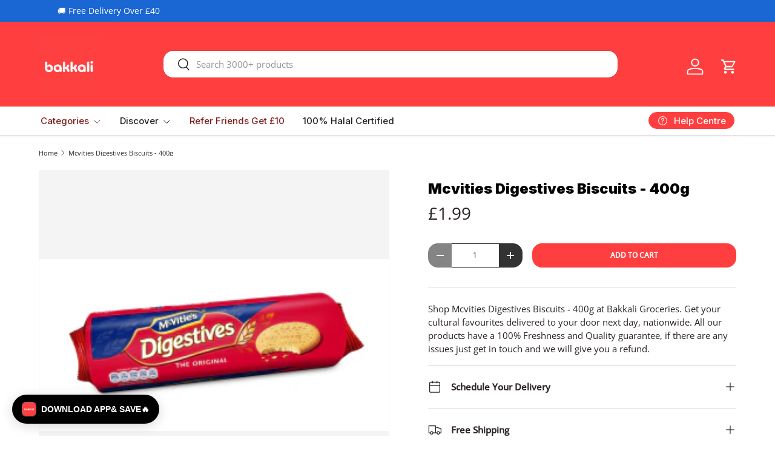

--- FILE ---
content_type: text/html; charset=UTF-8
request_url: https://www.stilyoapps.com/reconvert/reconvert_script_tags.php?shop=bakkali-groceries.myshopify.com&store_client_id=ZjBXN2svaHlMZXdqRjBjUGw0NVdDUT09
body_size: -2
content:
{"result":"success","security_token":"$2y$10$VK7gkZ0vn4w7J.afRxKgR.eiuiTD3lofIFy3jfMMhUooe1TwGqba."}